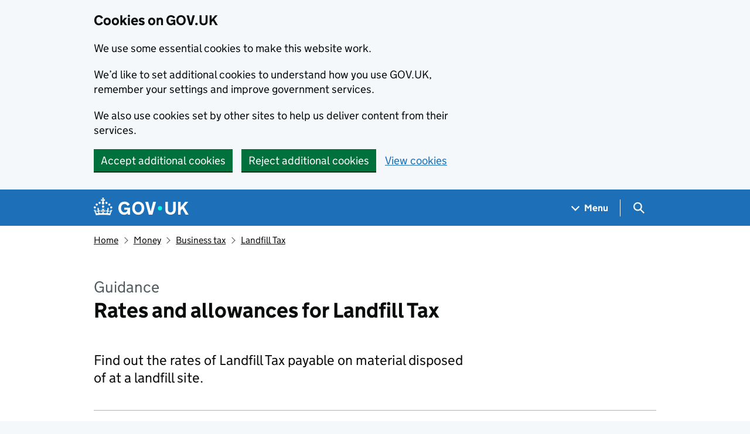

--- FILE ---
content_type: text/css
request_url: https://www.gov.uk/assets/frontend/views/_publisher_metadata-744fb5bd85ef60d2c6547ba601b36b8543ed931f1dd9bae0e6020018309a9a2b.css
body_size: -312
content:
.metadata-wrapper{border-top:1px solid #b1b4b6;margin-left:15px;margin-right:15px}.metadata-wrapper::after{content:"";display:block;clear:both}.metadata-wrapper .metadata-column{padding-left:0;padding-top:15px}.metadata-logo{max-height:90px;max-width:100%;padding-bottom:15px;padding-top:15px}@media(min-width: 40.0625em){.metadata-logo{float:right}}
